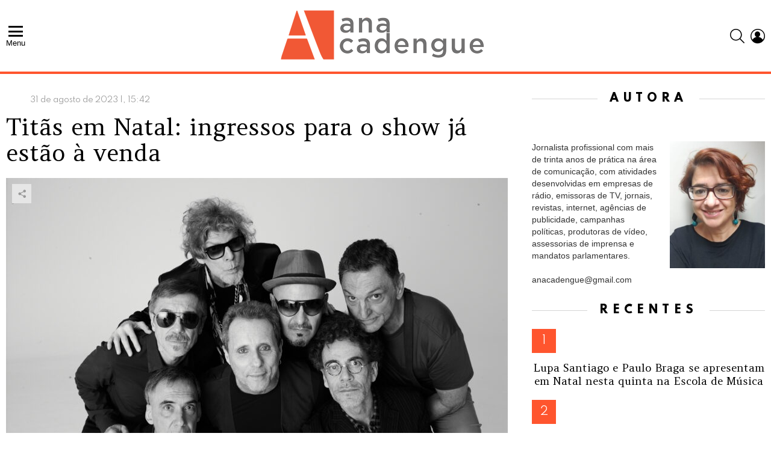

--- FILE ---
content_type: text/html; charset=UTF-8
request_url: https://anacadengue.com.br/2023/08/31/titas-em-natal-ingressos-para-o-show-ja-estao-a-venda/
body_size: 21927
content:
<!DOCTYPE html>
<!--[if IE 8]>
<html class="no-js g1-off-outside lt-ie10 lt-ie9" id="ie8" lang="pt-BR" prefix="og: http://ogp.me/ns#"><![endif]-->
<!--[if IE 9]>
<html class="no-js g1-off-outside lt-ie10" id="ie9" lang="pt-BR" prefix="og: http://ogp.me/ns#"><![endif]-->
<!--[if !IE]><!-->
<html class="no-js g1-off-outside" lang="pt-BR" prefix="og: http://ogp.me/ns#"><!--<![endif]-->
<head>
	<meta charset="UTF-8"/>
	<link rel="profile" href="http://gmpg.org/xfn/11"/>
	<link rel="pingback" href="https://anacadengue.com.br/xmlrpc.php"/>

	<title>Titãs em Natal: ingressos para o show já estão à venda &#8211; Ana Cadengue</title>
<meta name='robots' content='max-image-preview:large' />
<script type="text/javascript" id="wpp-js" src="https://anacadengue.com.br/wp-content/plugins/wordpress-popular-posts/assets/js/wpp.min.js?ver=7.1.0" data-sampling="0" data-sampling-rate="100" data-api-url="https://anacadengue.com.br/wp-json/wordpress-popular-posts" data-post-id="11608" data-token="f0d4b447d1" data-lang="0" data-debug="0"></script>

<meta name="viewport" content="initial-scale=1.0, minimum-scale=1.0, height=device-height, width=device-width" />
<meta property="og:locale" content="pt_BR" />
<meta property="og:type" content="article" />
<meta property="og:title" content="Titãs em Natal: ingressos para o show já estão à venda" />
<meta property="og:description" content="Os ingressos para o show da turnê “Titãs Encontro” em Natal já estão à venda. A apresentação, marcada para o dia 25 de novembro, será realizada na Arena das Dunas.Quem quiser garantir vaga na plateia do show que histórico na carreira da banda, que se reúne com a formação original pela primeira vez em 30" />
<meta property="og:url" content="https://anacadengue.com.br/2023/08/31/titas-em-natal-ingressos-para-o-show-ja-estao-a-venda/" />
<meta property="og:site_name" content="Ana Cadengue" />
<meta property="article:tag" content="#arenadasdunas" />
<meta property="article:tag" content="#musica" />
<meta property="article:tag" content="#showdotitans" />
<meta property="article:tag" content="#titas" />
<meta property="article:tag" content="#vivapromocoes" />
<meta property="article:section" content="Agenda Cultural" />
<meta property="article:published_time" content="2023-08-31T15:42:05-03:00" />
<meta property="og:image" content="https://anacadengue.com.br/wp-content/uploads/2023/07/titas-Bob-WolfensonDivulgacao-2-.jpg" />
<meta property="og:image:secure_url" content="https://anacadengue.com.br/wp-content/uploads/2023/07/titas-Bob-WolfensonDivulgacao-2-.jpg" />
<meta property="og:image:width" content="1667" />
<meta property="og:image:height" content="1252" />
<link rel='dns-prefetch' href='//fonts.googleapis.com' />
<link rel='dns-prefetch' href='//www.googletagmanager.com' />
<link rel='preconnect' href='https://fonts.gstatic.com' />
<link rel="alternate" type="application/rss+xml" title="Feed para Ana Cadengue &raquo;" href="https://anacadengue.com.br/feed/" />
<link rel="alternate" type="application/rss+xml" title="Feed de comentários para Ana Cadengue &raquo;" href="https://anacadengue.com.br/comments/feed/" />
		<!-- This site uses the Google Analytics by MonsterInsights plugin v9.2.1 - Using Analytics tracking - https://www.monsterinsights.com/ -->
							<script src="//www.googletagmanager.com/gtag/js?id=G-VW9290ZDG6"  data-cfasync="false" data-wpfc-render="false" type="text/javascript" async></script>
			<script data-cfasync="false" data-wpfc-render="false" type="text/javascript">
				var mi_version = '9.2.1';
				var mi_track_user = true;
				var mi_no_track_reason = '';
								var MonsterInsightsDefaultLocations = {"page_location":"https:\/\/anacadengue.com.br\/2023\/08\/31\/titas-em-natal-ingressos-para-o-show-ja-estao-a-venda\/"};
				if ( typeof MonsterInsightsPrivacyGuardFilter === 'function' ) {
					var MonsterInsightsLocations = (typeof MonsterInsightsExcludeQuery === 'object') ? MonsterInsightsPrivacyGuardFilter( MonsterInsightsExcludeQuery ) : MonsterInsightsPrivacyGuardFilter( MonsterInsightsDefaultLocations );
				} else {
					var MonsterInsightsLocations = (typeof MonsterInsightsExcludeQuery === 'object') ? MonsterInsightsExcludeQuery : MonsterInsightsDefaultLocations;
				}

								var disableStrs = [
										'ga-disable-G-VW9290ZDG6',
									];

				/* Function to detect opted out users */
				function __gtagTrackerIsOptedOut() {
					for (var index = 0; index < disableStrs.length; index++) {
						if (document.cookie.indexOf(disableStrs[index] + '=true') > -1) {
							return true;
						}
					}

					return false;
				}

				/* Disable tracking if the opt-out cookie exists. */
				if (__gtagTrackerIsOptedOut()) {
					for (var index = 0; index < disableStrs.length; index++) {
						window[disableStrs[index]] = true;
					}
				}

				/* Opt-out function */
				function __gtagTrackerOptout() {
					for (var index = 0; index < disableStrs.length; index++) {
						document.cookie = disableStrs[index] + '=true; expires=Thu, 31 Dec 2099 23:59:59 UTC; path=/';
						window[disableStrs[index]] = true;
					}
				}

				if ('undefined' === typeof gaOptout) {
					function gaOptout() {
						__gtagTrackerOptout();
					}
				}
								window.dataLayer = window.dataLayer || [];

				window.MonsterInsightsDualTracker = {
					helpers: {},
					trackers: {},
				};
				if (mi_track_user) {
					function __gtagDataLayer() {
						dataLayer.push(arguments);
					}

					function __gtagTracker(type, name, parameters) {
						if (!parameters) {
							parameters = {};
						}

						if (parameters.send_to) {
							__gtagDataLayer.apply(null, arguments);
							return;
						}

						if (type === 'event') {
														parameters.send_to = monsterinsights_frontend.v4_id;
							var hookName = name;
							if (typeof parameters['event_category'] !== 'undefined') {
								hookName = parameters['event_category'] + ':' + name;
							}

							if (typeof MonsterInsightsDualTracker.trackers[hookName] !== 'undefined') {
								MonsterInsightsDualTracker.trackers[hookName](parameters);
							} else {
								__gtagDataLayer('event', name, parameters);
							}
							
						} else {
							__gtagDataLayer.apply(null, arguments);
						}
					}

					__gtagTracker('js', new Date());
					__gtagTracker('set', {
						'developer_id.dZGIzZG': true,
											});
					if ( MonsterInsightsLocations.page_location ) {
						__gtagTracker('set', MonsterInsightsLocations);
					}
										__gtagTracker('config', 'G-VW9290ZDG6', {"forceSSL":"true"} );
															window.gtag = __gtagTracker;										(function () {
						/* https://developers.google.com/analytics/devguides/collection/analyticsjs/ */
						/* ga and __gaTracker compatibility shim. */
						var noopfn = function () {
							return null;
						};
						var newtracker = function () {
							return new Tracker();
						};
						var Tracker = function () {
							return null;
						};
						var p = Tracker.prototype;
						p.get = noopfn;
						p.set = noopfn;
						p.send = function () {
							var args = Array.prototype.slice.call(arguments);
							args.unshift('send');
							__gaTracker.apply(null, args);
						};
						var __gaTracker = function () {
							var len = arguments.length;
							if (len === 0) {
								return;
							}
							var f = arguments[len - 1];
							if (typeof f !== 'object' || f === null || typeof f.hitCallback !== 'function') {
								if ('send' === arguments[0]) {
									var hitConverted, hitObject = false, action;
									if ('event' === arguments[1]) {
										if ('undefined' !== typeof arguments[3]) {
											hitObject = {
												'eventAction': arguments[3],
												'eventCategory': arguments[2],
												'eventLabel': arguments[4],
												'value': arguments[5] ? arguments[5] : 1,
											}
										}
									}
									if ('pageview' === arguments[1]) {
										if ('undefined' !== typeof arguments[2]) {
											hitObject = {
												'eventAction': 'page_view',
												'page_path': arguments[2],
											}
										}
									}
									if (typeof arguments[2] === 'object') {
										hitObject = arguments[2];
									}
									if (typeof arguments[5] === 'object') {
										Object.assign(hitObject, arguments[5]);
									}
									if ('undefined' !== typeof arguments[1].hitType) {
										hitObject = arguments[1];
										if ('pageview' === hitObject.hitType) {
											hitObject.eventAction = 'page_view';
										}
									}
									if (hitObject) {
										action = 'timing' === arguments[1].hitType ? 'timing_complete' : hitObject.eventAction;
										hitConverted = mapArgs(hitObject);
										__gtagTracker('event', action, hitConverted);
									}
								}
								return;
							}

							function mapArgs(args) {
								var arg, hit = {};
								var gaMap = {
									'eventCategory': 'event_category',
									'eventAction': 'event_action',
									'eventLabel': 'event_label',
									'eventValue': 'event_value',
									'nonInteraction': 'non_interaction',
									'timingCategory': 'event_category',
									'timingVar': 'name',
									'timingValue': 'value',
									'timingLabel': 'event_label',
									'page': 'page_path',
									'location': 'page_location',
									'title': 'page_title',
									'referrer' : 'page_referrer',
								};
								for (arg in args) {
																		if (!(!args.hasOwnProperty(arg) || !gaMap.hasOwnProperty(arg))) {
										hit[gaMap[arg]] = args[arg];
									} else {
										hit[arg] = args[arg];
									}
								}
								return hit;
							}

							try {
								f.hitCallback();
							} catch (ex) {
							}
						};
						__gaTracker.create = newtracker;
						__gaTracker.getByName = newtracker;
						__gaTracker.getAll = function () {
							return [];
						};
						__gaTracker.remove = noopfn;
						__gaTracker.loaded = true;
						window['__gaTracker'] = __gaTracker;
					})();
									} else {
										console.log("");
					(function () {
						function __gtagTracker() {
							return null;
						}

						window['__gtagTracker'] = __gtagTracker;
						window['gtag'] = __gtagTracker;
					})();
									}
			</script>
				<!-- / Google Analytics by MonsterInsights -->
		<script type="text/javascript">
/* <![CDATA[ */
window._wpemojiSettings = {"baseUrl":"https:\/\/s.w.org\/images\/core\/emoji\/15.0.3\/72x72\/","ext":".png","svgUrl":"https:\/\/s.w.org\/images\/core\/emoji\/15.0.3\/svg\/","svgExt":".svg","source":{"concatemoji":"https:\/\/anacadengue.com.br\/wp-includes\/js\/wp-emoji-release.min.js?ver=6.6.2"}};
/*! This file is auto-generated */
!function(i,n){var o,s,e;function c(e){try{var t={supportTests:e,timestamp:(new Date).valueOf()};sessionStorage.setItem(o,JSON.stringify(t))}catch(e){}}function p(e,t,n){e.clearRect(0,0,e.canvas.width,e.canvas.height),e.fillText(t,0,0);var t=new Uint32Array(e.getImageData(0,0,e.canvas.width,e.canvas.height).data),r=(e.clearRect(0,0,e.canvas.width,e.canvas.height),e.fillText(n,0,0),new Uint32Array(e.getImageData(0,0,e.canvas.width,e.canvas.height).data));return t.every(function(e,t){return e===r[t]})}function u(e,t,n){switch(t){case"flag":return n(e,"\ud83c\udff3\ufe0f\u200d\u26a7\ufe0f","\ud83c\udff3\ufe0f\u200b\u26a7\ufe0f")?!1:!n(e,"\ud83c\uddfa\ud83c\uddf3","\ud83c\uddfa\u200b\ud83c\uddf3")&&!n(e,"\ud83c\udff4\udb40\udc67\udb40\udc62\udb40\udc65\udb40\udc6e\udb40\udc67\udb40\udc7f","\ud83c\udff4\u200b\udb40\udc67\u200b\udb40\udc62\u200b\udb40\udc65\u200b\udb40\udc6e\u200b\udb40\udc67\u200b\udb40\udc7f");case"emoji":return!n(e,"\ud83d\udc26\u200d\u2b1b","\ud83d\udc26\u200b\u2b1b")}return!1}function f(e,t,n){var r="undefined"!=typeof WorkerGlobalScope&&self instanceof WorkerGlobalScope?new OffscreenCanvas(300,150):i.createElement("canvas"),a=r.getContext("2d",{willReadFrequently:!0}),o=(a.textBaseline="top",a.font="600 32px Arial",{});return e.forEach(function(e){o[e]=t(a,e,n)}),o}function t(e){var t=i.createElement("script");t.src=e,t.defer=!0,i.head.appendChild(t)}"undefined"!=typeof Promise&&(o="wpEmojiSettingsSupports",s=["flag","emoji"],n.supports={everything:!0,everythingExceptFlag:!0},e=new Promise(function(e){i.addEventListener("DOMContentLoaded",e,{once:!0})}),new Promise(function(t){var n=function(){try{var e=JSON.parse(sessionStorage.getItem(o));if("object"==typeof e&&"number"==typeof e.timestamp&&(new Date).valueOf()<e.timestamp+604800&&"object"==typeof e.supportTests)return e.supportTests}catch(e){}return null}();if(!n){if("undefined"!=typeof Worker&&"undefined"!=typeof OffscreenCanvas&&"undefined"!=typeof URL&&URL.createObjectURL&&"undefined"!=typeof Blob)try{var e="postMessage("+f.toString()+"("+[JSON.stringify(s),u.toString(),p.toString()].join(",")+"));",r=new Blob([e],{type:"text/javascript"}),a=new Worker(URL.createObjectURL(r),{name:"wpTestEmojiSupports"});return void(a.onmessage=function(e){c(n=e.data),a.terminate(),t(n)})}catch(e){}c(n=f(s,u,p))}t(n)}).then(function(e){for(var t in e)n.supports[t]=e[t],n.supports.everything=n.supports.everything&&n.supports[t],"flag"!==t&&(n.supports.everythingExceptFlag=n.supports.everythingExceptFlag&&n.supports[t]);n.supports.everythingExceptFlag=n.supports.everythingExceptFlag&&!n.supports.flag,n.DOMReady=!1,n.readyCallback=function(){n.DOMReady=!0}}).then(function(){return e}).then(function(){var e;n.supports.everything||(n.readyCallback(),(e=n.source||{}).concatemoji?t(e.concatemoji):e.wpemoji&&e.twemoji&&(t(e.twemoji),t(e.wpemoji)))}))}((window,document),window._wpemojiSettings);
/* ]]> */
</script>

<style id='wp-emoji-styles-inline-css' type='text/css'>

	img.wp-smiley, img.emoji {
		display: inline !important;
		border: none !important;
		box-shadow: none !important;
		height: 1em !important;
		width: 1em !important;
		margin: 0 0.07em !important;
		vertical-align: -0.1em !important;
		background: none !important;
		padding: 0 !important;
	}
</style>
<style id='classic-theme-styles-inline-css' type='text/css'>
/*! This file is auto-generated */
.wp-block-button__link{color:#fff;background-color:#32373c;border-radius:9999px;box-shadow:none;text-decoration:none;padding:calc(.667em + 2px) calc(1.333em + 2px);font-size:1.125em}.wp-block-file__button{background:#32373c;color:#fff;text-decoration:none}
</style>
<style id='global-styles-inline-css' type='text/css'>
:root{--wp--preset--aspect-ratio--square: 1;--wp--preset--aspect-ratio--4-3: 4/3;--wp--preset--aspect-ratio--3-4: 3/4;--wp--preset--aspect-ratio--3-2: 3/2;--wp--preset--aspect-ratio--2-3: 2/3;--wp--preset--aspect-ratio--16-9: 16/9;--wp--preset--aspect-ratio--9-16: 9/16;--wp--preset--color--black: #000000;--wp--preset--color--cyan-bluish-gray: #abb8c3;--wp--preset--color--white: #ffffff;--wp--preset--color--pale-pink: #f78da7;--wp--preset--color--vivid-red: #cf2e2e;--wp--preset--color--luminous-vivid-orange: #ff6900;--wp--preset--color--luminous-vivid-amber: #fcb900;--wp--preset--color--light-green-cyan: #7bdcb5;--wp--preset--color--vivid-green-cyan: #00d084;--wp--preset--color--pale-cyan-blue: #8ed1fc;--wp--preset--color--vivid-cyan-blue: #0693e3;--wp--preset--color--vivid-purple: #9b51e0;--wp--preset--gradient--vivid-cyan-blue-to-vivid-purple: linear-gradient(135deg,rgba(6,147,227,1) 0%,rgb(155,81,224) 100%);--wp--preset--gradient--light-green-cyan-to-vivid-green-cyan: linear-gradient(135deg,rgb(122,220,180) 0%,rgb(0,208,130) 100%);--wp--preset--gradient--luminous-vivid-amber-to-luminous-vivid-orange: linear-gradient(135deg,rgba(252,185,0,1) 0%,rgba(255,105,0,1) 100%);--wp--preset--gradient--luminous-vivid-orange-to-vivid-red: linear-gradient(135deg,rgba(255,105,0,1) 0%,rgb(207,46,46) 100%);--wp--preset--gradient--very-light-gray-to-cyan-bluish-gray: linear-gradient(135deg,rgb(238,238,238) 0%,rgb(169,184,195) 100%);--wp--preset--gradient--cool-to-warm-spectrum: linear-gradient(135deg,rgb(74,234,220) 0%,rgb(151,120,209) 20%,rgb(207,42,186) 40%,rgb(238,44,130) 60%,rgb(251,105,98) 80%,rgb(254,248,76) 100%);--wp--preset--gradient--blush-light-purple: linear-gradient(135deg,rgb(255,206,236) 0%,rgb(152,150,240) 100%);--wp--preset--gradient--blush-bordeaux: linear-gradient(135deg,rgb(254,205,165) 0%,rgb(254,45,45) 50%,rgb(107,0,62) 100%);--wp--preset--gradient--luminous-dusk: linear-gradient(135deg,rgb(255,203,112) 0%,rgb(199,81,192) 50%,rgb(65,88,208) 100%);--wp--preset--gradient--pale-ocean: linear-gradient(135deg,rgb(255,245,203) 0%,rgb(182,227,212) 50%,rgb(51,167,181) 100%);--wp--preset--gradient--electric-grass: linear-gradient(135deg,rgb(202,248,128) 0%,rgb(113,206,126) 100%);--wp--preset--gradient--midnight: linear-gradient(135deg,rgb(2,3,129) 0%,rgb(40,116,252) 100%);--wp--preset--font-size--small: 13px;--wp--preset--font-size--medium: 20px;--wp--preset--font-size--large: 36px;--wp--preset--font-size--x-large: 42px;--wp--preset--spacing--20: 0.44rem;--wp--preset--spacing--30: 0.67rem;--wp--preset--spacing--40: 1rem;--wp--preset--spacing--50: 1.5rem;--wp--preset--spacing--60: 2.25rem;--wp--preset--spacing--70: 3.38rem;--wp--preset--spacing--80: 5.06rem;--wp--preset--shadow--natural: 6px 6px 9px rgba(0, 0, 0, 0.2);--wp--preset--shadow--deep: 12px 12px 50px rgba(0, 0, 0, 0.4);--wp--preset--shadow--sharp: 6px 6px 0px rgba(0, 0, 0, 0.2);--wp--preset--shadow--outlined: 6px 6px 0px -3px rgba(255, 255, 255, 1), 6px 6px rgba(0, 0, 0, 1);--wp--preset--shadow--crisp: 6px 6px 0px rgba(0, 0, 0, 1);}:where(.is-layout-flex){gap: 0.5em;}:where(.is-layout-grid){gap: 0.5em;}body .is-layout-flex{display: flex;}.is-layout-flex{flex-wrap: wrap;align-items: center;}.is-layout-flex > :is(*, div){margin: 0;}body .is-layout-grid{display: grid;}.is-layout-grid > :is(*, div){margin: 0;}:where(.wp-block-columns.is-layout-flex){gap: 2em;}:where(.wp-block-columns.is-layout-grid){gap: 2em;}:where(.wp-block-post-template.is-layout-flex){gap: 1.25em;}:where(.wp-block-post-template.is-layout-grid){gap: 1.25em;}.has-black-color{color: var(--wp--preset--color--black) !important;}.has-cyan-bluish-gray-color{color: var(--wp--preset--color--cyan-bluish-gray) !important;}.has-white-color{color: var(--wp--preset--color--white) !important;}.has-pale-pink-color{color: var(--wp--preset--color--pale-pink) !important;}.has-vivid-red-color{color: var(--wp--preset--color--vivid-red) !important;}.has-luminous-vivid-orange-color{color: var(--wp--preset--color--luminous-vivid-orange) !important;}.has-luminous-vivid-amber-color{color: var(--wp--preset--color--luminous-vivid-amber) !important;}.has-light-green-cyan-color{color: var(--wp--preset--color--light-green-cyan) !important;}.has-vivid-green-cyan-color{color: var(--wp--preset--color--vivid-green-cyan) !important;}.has-pale-cyan-blue-color{color: var(--wp--preset--color--pale-cyan-blue) !important;}.has-vivid-cyan-blue-color{color: var(--wp--preset--color--vivid-cyan-blue) !important;}.has-vivid-purple-color{color: var(--wp--preset--color--vivid-purple) !important;}.has-black-background-color{background-color: var(--wp--preset--color--black) !important;}.has-cyan-bluish-gray-background-color{background-color: var(--wp--preset--color--cyan-bluish-gray) !important;}.has-white-background-color{background-color: var(--wp--preset--color--white) !important;}.has-pale-pink-background-color{background-color: var(--wp--preset--color--pale-pink) !important;}.has-vivid-red-background-color{background-color: var(--wp--preset--color--vivid-red) !important;}.has-luminous-vivid-orange-background-color{background-color: var(--wp--preset--color--luminous-vivid-orange) !important;}.has-luminous-vivid-amber-background-color{background-color: var(--wp--preset--color--luminous-vivid-amber) !important;}.has-light-green-cyan-background-color{background-color: var(--wp--preset--color--light-green-cyan) !important;}.has-vivid-green-cyan-background-color{background-color: var(--wp--preset--color--vivid-green-cyan) !important;}.has-pale-cyan-blue-background-color{background-color: var(--wp--preset--color--pale-cyan-blue) !important;}.has-vivid-cyan-blue-background-color{background-color: var(--wp--preset--color--vivid-cyan-blue) !important;}.has-vivid-purple-background-color{background-color: var(--wp--preset--color--vivid-purple) !important;}.has-black-border-color{border-color: var(--wp--preset--color--black) !important;}.has-cyan-bluish-gray-border-color{border-color: var(--wp--preset--color--cyan-bluish-gray) !important;}.has-white-border-color{border-color: var(--wp--preset--color--white) !important;}.has-pale-pink-border-color{border-color: var(--wp--preset--color--pale-pink) !important;}.has-vivid-red-border-color{border-color: var(--wp--preset--color--vivid-red) !important;}.has-luminous-vivid-orange-border-color{border-color: var(--wp--preset--color--luminous-vivid-orange) !important;}.has-luminous-vivid-amber-border-color{border-color: var(--wp--preset--color--luminous-vivid-amber) !important;}.has-light-green-cyan-border-color{border-color: var(--wp--preset--color--light-green-cyan) !important;}.has-vivid-green-cyan-border-color{border-color: var(--wp--preset--color--vivid-green-cyan) !important;}.has-pale-cyan-blue-border-color{border-color: var(--wp--preset--color--pale-cyan-blue) !important;}.has-vivid-cyan-blue-border-color{border-color: var(--wp--preset--color--vivid-cyan-blue) !important;}.has-vivid-purple-border-color{border-color: var(--wp--preset--color--vivid-purple) !important;}.has-vivid-cyan-blue-to-vivid-purple-gradient-background{background: var(--wp--preset--gradient--vivid-cyan-blue-to-vivid-purple) !important;}.has-light-green-cyan-to-vivid-green-cyan-gradient-background{background: var(--wp--preset--gradient--light-green-cyan-to-vivid-green-cyan) !important;}.has-luminous-vivid-amber-to-luminous-vivid-orange-gradient-background{background: var(--wp--preset--gradient--luminous-vivid-amber-to-luminous-vivid-orange) !important;}.has-luminous-vivid-orange-to-vivid-red-gradient-background{background: var(--wp--preset--gradient--luminous-vivid-orange-to-vivid-red) !important;}.has-very-light-gray-to-cyan-bluish-gray-gradient-background{background: var(--wp--preset--gradient--very-light-gray-to-cyan-bluish-gray) !important;}.has-cool-to-warm-spectrum-gradient-background{background: var(--wp--preset--gradient--cool-to-warm-spectrum) !important;}.has-blush-light-purple-gradient-background{background: var(--wp--preset--gradient--blush-light-purple) !important;}.has-blush-bordeaux-gradient-background{background: var(--wp--preset--gradient--blush-bordeaux) !important;}.has-luminous-dusk-gradient-background{background: var(--wp--preset--gradient--luminous-dusk) !important;}.has-pale-ocean-gradient-background{background: var(--wp--preset--gradient--pale-ocean) !important;}.has-electric-grass-gradient-background{background: var(--wp--preset--gradient--electric-grass) !important;}.has-midnight-gradient-background{background: var(--wp--preset--gradient--midnight) !important;}.has-small-font-size{font-size: var(--wp--preset--font-size--small) !important;}.has-medium-font-size{font-size: var(--wp--preset--font-size--medium) !important;}.has-large-font-size{font-size: var(--wp--preset--font-size--large) !important;}.has-x-large-font-size{font-size: var(--wp--preset--font-size--x-large) !important;}
:where(.wp-block-post-template.is-layout-flex){gap: 1.25em;}:where(.wp-block-post-template.is-layout-grid){gap: 1.25em;}
:where(.wp-block-columns.is-layout-flex){gap: 2em;}:where(.wp-block-columns.is-layout-grid){gap: 2em;}
:root :where(.wp-block-pullquote){font-size: 1.5em;line-height: 1.6;}
</style>
<link rel='stylesheet' id='adace-style-css' href='https://anacadengue.com.br/wp-content/plugins/ad-ace/assets/css/style.min.css?ver=1.3.23' type='text/css' media='all' />
<link rel='stylesheet' id='shoppable-images-css-css' href='https://anacadengue.com.br/wp-content/plugins/ad-ace/assets/css/shoppable-images-front.min.css?ver=1.3.23' type='text/css' media='all' />
<link rel='stylesheet' id='wordpress-popular-posts-css-css' href='https://anacadengue.com.br/wp-content/plugins/wordpress-popular-posts/assets/css/wpp.css?ver=7.1.0' type='text/css' media='all' />
<link rel='stylesheet' id='g1-main-css' href='https://anacadengue.com.br/wp-content/themes/bimber/css/9.0.3/styles/fashion/all-light.min.css?ver=9.0.3' type='text/css' media='all' />
<link rel='stylesheet' id='bimber-single-css' href='https://anacadengue.com.br/wp-content/themes/bimber/css/9.0.3/styles/fashion/single-light.min.css?ver=9.0.3' type='text/css' media='all' />
<link rel='stylesheet' id='bimber-comments-css' href='https://anacadengue.com.br/wp-content/themes/bimber/css/9.0.3/styles/fashion/comments-light.min.css?ver=9.0.3' type='text/css' media='all' />
<link rel='stylesheet' id='bimber-google-fonts-css' href='//fonts.googleapis.com/css?family=Amethysta%3A400%7CSpartan%3A400%2C300%2C600%2C700%2C800&#038;subset=latin%2Clatin-ext&#038;display=swap&#038;ver=9.0.3' type='text/css' media='all' />
<link rel='stylesheet' id='bimber-dynamic-style-css' href='https://anacadengue.com.br/wp-content/uploads/dynamic-style-1733777120.css' type='text/css' media='all' />
<link rel='stylesheet' id='bimber-style-css' href='https://anacadengue.com.br/wp-content/themes/bimber-child-theme/style.css?ver=6.6.2' type='text/css' media='all' />
<link rel='stylesheet' id='easy-social-share-buttons-subscribe-css' href='https://anacadengue.com.br/wp-content/plugins/easy-social-share-buttons3/assets/css/essb-subscribe.min.css?ver=7.9' type='text/css' media='all' />
<link rel='stylesheet' id='easy-social-share-buttons-css' href='https://anacadengue.com.br/wp-content/plugins/easy-social-share-buttons3/assets/css/easy-social-share-buttons.min.css?ver=7.9' type='text/css' media='all' />
<style id='easy-social-share-buttons-inline-css' type='text/css'>
.essb_topbar .essb_topbar_inner{max-width:1152px;margin:0 auto;padding-left:0;padding-right:0;}.essb_topbar{margin-top:-200px;}
</style>
<link rel='stylesheet' id='bimber-essb-css' href='https://anacadengue.com.br/wp-content/themes/bimber/css/9.0.3/styles/fashion/essb-light.min.css?ver=9.0.3' type='text/css' media='all' />
<link rel='stylesheet' id='bimber-mashshare-css' href='https://anacadengue.com.br/wp-content/themes/bimber/css/9.0.3/styles/fashion/mashshare-light.min.css?ver=9.0.3' type='text/css' media='all' />
<link rel='stylesheet' id='bimber-bbpress-css' href='https://anacadengue.com.br/wp-content/themes/bimber/css/9.0.3/styles/fashion/bbpress-light.min.css?ver=9.0.3' type='text/css' media='all' />
<script type="text/javascript" src="https://anacadengue.com.br/wp-content/plugins/google-analytics-for-wordpress/assets/js/frontend-gtag.min.js?ver=9.2.1" id="monsterinsights-frontend-script-js" async="async" data-wp-strategy="async"></script>
<script data-cfasync="false" data-wpfc-render="false" type="text/javascript" id='monsterinsights-frontend-script-js-extra'>/* <![CDATA[ */
var monsterinsights_frontend = {"js_events_tracking":"true","download_extensions":"","inbound_paths":"[]","home_url":"https:\/\/anacadengue.com.br","hash_tracking":"false","v4_id":"G-VW9290ZDG6"};/* ]]> */
</script>
<script type="text/javascript" src="https://anacadengue.com.br/wp-includes/js/jquery/jquery.min.js?ver=3.7.1" id="jquery-core-js"></script>
<script type="text/javascript" src="https://anacadengue.com.br/wp-includes/js/jquery/jquery-migrate.min.js?ver=3.4.1" id="jquery-migrate-js"></script>
<script type="text/javascript" src="https://anacadengue.com.br/wp-content/plugins/ad-ace/assets/js/slideup.js?ver=1.3.23" id="adace-slideup-js"></script>
<script type="text/javascript" src="https://anacadengue.com.br/wp-content/plugins/ad-ace/includes/shoppable-images/assets/js/shoppable-images-front.js?ver=1.3.23" id="shoppable-images-js-js"></script>
<script type="text/javascript" src="https://anacadengue.com.br/wp-content/plugins/ad-ace/assets/js/coupons.js?ver=1.3.23" id="adace-coupons-js"></script>
<script type="text/javascript" src="https://anacadengue.com.br/wp-content/themes/bimber/js/modernizr/modernizr-custom.min.js?ver=3.3.0" id="modernizr-js"></script>
<link rel="https://api.w.org/" href="https://anacadengue.com.br/wp-json/" /><link rel="alternate" title="JSON" type="application/json" href="https://anacadengue.com.br/wp-json/wp/v2/posts/11608" /><link rel="EditURI" type="application/rsd+xml" title="RSD" href="https://anacadengue.com.br/xmlrpc.php?rsd" />
<link rel="canonical" href="https://anacadengue.com.br/2023/08/31/titas-em-natal-ingressos-para-o-show-ja-estao-a-venda/" />
<link rel='shortlink' href='https://anacadengue.com.br/?p=11608' />
<link rel="alternate" title="oEmbed (JSON)" type="application/json+oembed" href="https://anacadengue.com.br/wp-json/oembed/1.0/embed?url=https%3A%2F%2Fanacadengue.com.br%2F2023%2F08%2F31%2Ftitas-em-natal-ingressos-para-o-show-ja-estao-a-venda%2F" />
<link rel="alternate" title="oEmbed (XML)" type="text/xml+oembed" href="https://anacadengue.com.br/wp-json/oembed/1.0/embed?url=https%3A%2F%2Fanacadengue.com.br%2F2023%2F08%2F31%2Ftitas-em-natal-ingressos-para-o-show-ja-estao-a-venda%2F&#038;format=xml" />
<meta name="generator" content="Site Kit by Google 1.139.0" />            <style id="wpp-loading-animation-styles">@-webkit-keyframes bgslide{from{background-position-x:0}to{background-position-x:-200%}}@keyframes bgslide{from{background-position-x:0}to{background-position-x:-200%}}.wpp-widget-block-placeholder,.wpp-shortcode-placeholder{margin:0 auto;width:60px;height:3px;background:#dd3737;background:linear-gradient(90deg,#dd3737 0%,#571313 10%,#dd3737 100%);background-size:200% auto;border-radius:3px;-webkit-animation:bgslide 1s infinite linear;animation:bgslide 1s infinite linear}</style>
            	<style>
	@font-face {
		font-family: "bimber";
							src:url("https://anacadengue.com.br/wp-content/themes/bimber/css/9.0.3/bimber/fonts/bimber.eot");
			src:url("https://anacadengue.com.br/wp-content/themes/bimber/css/9.0.3/bimber/fonts/bimber.eot?#iefix") format("embedded-opentype"),
			url("https://anacadengue.com.br/wp-content/themes/bimber/css/9.0.3/bimber/fonts/bimber.woff") format("woff"),
			url("https://anacadengue.com.br/wp-content/themes/bimber/css/9.0.3/bimber/fonts/bimber.ttf") format("truetype"),
			url("https://anacadengue.com.br/wp-content/themes/bimber/css/9.0.3/bimber/fonts/bimber.svg#bimber") format("svg");
				font-weight: normal;
		font-style: normal;
		font-display: block;
	}
	</style>
		<script>if("undefined"!=typeof localStorage){var nsfwItemId=document.getElementsByName("g1:nsfw-item-id");nsfwItemId=nsfwItemId.length>0?nsfwItemId[0].getAttribute("content"):"g1_nsfw_off",window.g1SwitchNSFW=function(e){e?(localStorage.setItem(nsfwItemId,1),document.documentElement.classList.add("g1-nsfw-off")):(localStorage.removeItem(nsfwItemId),document.documentElement.classList.remove("g1-nsfw-off"))};try{var nsfwmode=localStorage.getItem(nsfwItemId);window.g1SwitchNSFW(nsfwmode)}catch(e){}}</script>
	</head>

<body class="post-template-default single single-post postid-11608 single-format-standard wp-embed-responsive g1-layout-stretched g1-hoverable g1-has-mobile-logo g1-sidebar-normal essb-7.9" itemscope="" itemtype="http://schema.org/WebPage" >

<div class="g1-body-inner">

	<div id="page">
		

		

					<div class="g1-row g1-row-layout-page g1-hb-row g1-hb-row-normal g1-hb-row-a g1-hb-row-1 g1-hb-boxed g1-hb-sticky-off g1-hb-shadow-off">
			<div class="g1-row-inner">
				<div class="g1-column g1-dropable">
											<div class="g1-bin-1 g1-bin-grow-off">
							<div class="g1-bin g1-bin-align-left">
																	<!-- BEGIN .g1-secondary-nav -->
<!-- END .g1-secondary-nav -->
															</div>
						</div>
											<div class="g1-bin-2 g1-bin-grow-off">
							<div class="g1-bin g1-bin-align-center">
															</div>
						</div>
											<div class="g1-bin-3 g1-bin-grow-off">
							<div class="g1-bin g1-bin-align-right">
															</div>
						</div>
									</div>
			</div>
			<div class="g1-row-background"></div>
		</div>
				<div class="g1-sticky-top-wrapper g1-hb-row-2">
				<div class="g1-row g1-row-layout-page g1-hb-row g1-hb-row-normal g1-hb-row-b g1-hb-row-2 g1-hb-boxed g1-hb-sticky-on g1-hb-shadow-off">
			<div class="g1-row-inner">
				<div class="g1-column g1-dropable">
											<div class="g1-bin-1 g1-bin-grow-off">
							<div class="g1-bin g1-bin-align-left">
																		<a class="g1-hamburger g1-hamburger-show g1-hamburger-m  " href="#">
		<span class="g1-hamburger-icon"></span>
			<span class="g1-hamburger-label
						">Menu</span>
	</a>
																	<nav class="g1-quick-nav g1-quick-nav-top">
	<ul class="g1-quick-nav-menu">
			</ul>
</nav>
															</div>
						</div>
											<div class="g1-bin-2 g1-bin-grow-off">
							<div class="g1-bin g1-bin-align-center">
																	<div class="g1-id g1-id-desktop">
			<p class="g1-mega g1-mega-1st site-title">
	
			<a class="g1-logo-wrapper"
			   href="https://anacadengue.com.br/" rel="home">
									<picture class="g1-logo g1-logo-default">
						<source media="(min-width: 1025px)" srcset="https://anacadengue.com.br/wp-content/uploads/2021/09/blog-logo-ana-2.png 2x,https://anacadengue.com.br/wp-content/uploads/2021/09/blog-logo-ana-2.png 1x">
						<source media="(max-width: 1024px)" srcset="data:image/svg+xml,%3Csvg%20xmlns%3D%27http%3A%2F%2Fwww.w3.org%2F2000%2Fsvg%27%20viewBox%3D%270%200%20350%2044%27%2F%3E">
						<img
							src="https://anacadengue.com.br/wp-content/uploads/2021/09/blog-logo-ana-2.png"
							width="350"
							height="44"
							alt="Ana Cadengue" />
					</picture>

												</a>

			</p>
	
    
	</div>															</div>
						</div>
											<div class="g1-bin-3 g1-bin-grow-off">
							<div class="g1-bin g1-bin-align-right">
																																			<div class="g1-drop g1-drop-with-anim g1-drop-before g1-drop-the-search  g1-drop-m g1-drop-icon ">
		<a class="g1-drop-toggle" href="https://anacadengue.com.br/?s=">
			<span class="g1-drop-toggle-icon"></span><span class="g1-drop-toggle-text">Busca</span>
			<span class="g1-drop-toggle-arrow"></span>
		</a>
		<div class="g1-drop-content">
			

<div role="search" class="search-form-wrapper">
	<form method="get"
	      class="g1-searchform-tpl-default g1-searchform-ajax search-form"
	      action="https://anacadengue.com.br/">
		<label>
			<span class="screen-reader-text">Search for:</span>
			<input type="search" class="search-field"
			       placeholder="Busca"
			       value="" name="s"
			       title="Search for:" />
		</label>
		<button class="search-submit">Busca</button>
	</form>

			<div class="g1-searches g1-searches-ajax"></div>
	</div>
		</div>
	</div>
																	<nav class="g1-drop g1-drop-with-anim g1-drop-before g1-drop-the-user  g1-drop-m g1-drop-icon ">


	<a class="g1-drop-toggle snax-login-required" href="https://anacadengue.com.br/wp-login.php">
		<span class="g1-drop-toggle-icon"></span><span class="g1-drop-toggle-text">Login</span>
		<span class="g1-drop-toggle-arrow"></span>
	</a>

	
	<div class="g1-drop-content"><ul id="menu-bimber-demo-bunchy-primary-menu" class="sub-menu"><li id="menu-item-2189" class="menu-item menu-item-type-custom menu-item-object-custom menu-item-2189"><a href="/">Home</a></li>
<li id="menu-item-2275" class="menu-item menu-item-type-taxonomy menu-item-object-category menu-item-2275"><a href="https://anacadengue.com.br/category/brasil/">Brasil</a></li>
<li id="menu-item-2277" class="menu-item menu-item-type-taxonomy menu-item-object-category menu-item-2277"><a href="https://anacadengue.com.br/category/estado/">Estado</a></li>
</ul></div>
	</nav>
																																																	</div>
						</div>
									</div>
			</div>
			<div class="g1-row-background"></div>
		</div>
				</div>
				<div class="g1-row g1-row-layout-page g1-hb-row g1-hb-row-normal g1-hb-row-c g1-hb-row-3 g1-hb-boxed g1-hb-sticky-off g1-hb-shadow-off">
			<div class="g1-row-inner">
				<div class="g1-column g1-dropable">
											<div class="g1-bin-1 g1-bin-grow-off">
							<div class="g1-bin g1-bin-align-left">
															</div>
						</div>
											<div class="g1-bin-2 g1-bin-grow-off">
							<div class="g1-bin g1-bin-align-center">
																		<nav class="g1-quick-nav g1-quick-nav-short">
		<ul class="g1-quick-nav-menu">
																											</ul>
	</nav>
															</div>
						</div>
											<div class="g1-bin-3 g1-bin-grow-off">
							<div class="g1-bin g1-bin-align-right">
															</div>
						</div>
									</div>
			</div>
			<div class="g1-row-background"></div>
		</div>
					<div class="g1-sticky-top-wrapper g1-hb-row-1">
				<div class="g1-row g1-row-layout-page g1-hb-row g1-hb-row-mobile g1-hb-row-a g1-hb-row-1 g1-hb-boxed g1-hb-sticky-on g1-hb-shadow-off">
			<div class="g1-row-inner">
				<div class="g1-column g1-dropable">
											<div class="g1-bin-1 g1-bin-grow-off">
							<div class="g1-bin g1-bin-align-left">
															</div>
						</div>
											<div class="g1-bin-2 g1-bin-grow-off">
							<div class="g1-bin g1-bin-align-center">
															</div>
						</div>
											<div class="g1-bin-3 g1-bin-grow-off">
							<div class="g1-bin g1-bin-align-right">
															</div>
						</div>
									</div>
			</div>
			<div class="g1-row-background"></div>
		</div>
				</div>
				<div class="g1-row g1-row-layout-page g1-hb-row g1-hb-row-mobile g1-hb-row-b g1-hb-row-2 g1-hb-boxed g1-hb-sticky-off g1-hb-shadow-off">
			<div class="g1-row-inner">
				<div class="g1-column g1-dropable">
											<div class="g1-bin-1 g1-bin-grow-off">
							<div class="g1-bin g1-bin-align-left">
																		<a class="g1-hamburger g1-hamburger-show g1-hamburger-m  " href="#">
		<span class="g1-hamburger-icon"></span>
			<span class="g1-hamburger-label
						">Menu</span>
	</a>
															</div>
						</div>
											<div class="g1-bin-2 g1-bin-grow-on">
							<div class="g1-bin g1-bin-align-center">
																	<div class="g1-id g1-id-mobile">
			<p class="g1-mega g1-mega-1st site-title">
	
		<a class="g1-logo-wrapper"
		   href="https://anacadengue.com.br/" rel="home">
							<picture class="g1-logo g1-logo-default">
					<source media="(max-width: 1024px)" srcset="https://anacadengue.com.br/wp-content/uploads/2016/06/theme_logo-2x.png 2x,https://anacadengue.com.br/wp-content/uploads/2021/09/blog-logo-ana-2.png 1x">
					<source media="(min-width: 1025px)" srcset="data:image/svg+xml,%3Csvg%20xmlns%3D%27http%3A%2F%2Fwww.w3.org%2F2000%2Fsvg%27%20viewBox%3D%270%200%20245%2044%27%2F%3E">
					<img
						src="https://anacadengue.com.br/wp-content/uploads/2021/09/blog-logo-ana-2.png"
						width="245"
						height="44"
						alt="Ana Cadengue" />
				</picture>

									</a>

			</p>
	
    
	</div>															</div>
						</div>
											<div class="g1-bin-3 g1-bin-grow-off">
							<div class="g1-bin g1-bin-align-right">
																	<nav class="g1-drop g1-drop-with-anim g1-drop-before g1-drop-the-user  g1-drop-m g1-drop-icon ">


	<a class="g1-drop-toggle snax-login-required" href="https://anacadengue.com.br/wp-login.php">
		<span class="g1-drop-toggle-icon"></span><span class="g1-drop-toggle-text">Login</span>
		<span class="g1-drop-toggle-arrow"></span>
	</a>

	
	<div class="g1-drop-content"><ul id="menu-bimber-demo-bunchy-primary-menu-1" class="sub-menu"><li class="menu-item menu-item-type-custom menu-item-object-custom menu-item-2189"><a href="/">Home</a></li>
<li class="menu-item menu-item-type-taxonomy menu-item-object-category menu-item-2275"><a href="https://anacadengue.com.br/category/brasil/">Brasil</a></li>
<li class="menu-item menu-item-type-taxonomy menu-item-object-category menu-item-2277"><a href="https://anacadengue.com.br/category/estado/">Estado</a></li>
</ul></div>
	</nav>
															</div>
						</div>
									</div>
			</div>
			<div class="g1-row-background"></div>
		</div>
			<div class="g1-row g1-row-layout-page g1-hb-row g1-hb-row-mobile g1-hb-row-c g1-hb-row-3 g1-hb-boxed g1-hb-sticky-off g1-hb-shadow-off">
			<div class="g1-row-inner">
				<div class="g1-column g1-dropable">
											<div class="g1-bin-1 g1-bin-grow-off">
							<div class="g1-bin g1-bin-align-left">
															</div>
						</div>
											<div class="g1-bin-2 g1-bin-grow-on">
							<div class="g1-bin g1-bin-align-center">
																		<nav class="g1-quick-nav g1-quick-nav-short">
		<ul class="g1-quick-nav-menu">
																											</ul>
	</nav>
															</div>
						</div>
											<div class="g1-bin-3 g1-bin-grow-off">
							<div class="g1-bin g1-bin-align-right">
															</div>
						</div>
									</div>
			</div>
			<div class="g1-row-background"></div>
		</div>
	
		
		
		
	
	<div class="g1-row g1-row-padding-m g1-row-layout-page">
		<div class="g1-row-background">
		</div>
		<div class="g1-row-inner">

			<div class="g1-column g1-column-2of3" id="primary">
				<div id="content" role="main">

					
<article id="post-11608" class="entry-tpl-bunchy entry-tpl-classic-v3 post-11608 post type-post status-publish format-standard has-post-thumbnail category-agenda-cultural category-cultura category-destaque category-natal tag-arenadasdunas tag-musica tag-showdotitans tag-titas tag-vivapromocoes" itemscope="" itemtype="http://schema.org/Article">
	<div class="entry-inner">
		
		<header class="entry-header entry-header-03">

							<p class="g1-meta g1-meta-m entry-meta entry-meta-csstodo">
					<span class="entry-stats entry-stats-m">

						
						
						
											</span>
					<span class="entry-byline ">
						
						<time class="entry-date" datetime="2023-08-31T15:42:05-03:00" itemprop="datePublished">31 de agosto de 2023 | , 15:42</time>					</span>

									</p>
			

				
			<h1 class="g1-mega g1-mega-1st entry-title" itemprop="headline">Titãs em Natal: ingressos para o show já estão à venda</h1>
			
			

		</header>

		<div class="entry-featured-media entry-featured-media-main"  itemprop="image"  itemscope=""  itemtype="http://schema.org/ImageObject" ><div class="g1-frame"><div class="g1-frame-inner"><img width="833" height="626" src="https://anacadengue.com.br/wp-content/uploads/2023/07/titas-Bob-WolfensonDivulgacao-2--833x626.jpg" class="attachment-bimber-grid-2of3 size-bimber-grid-2of3 wp-post-image" alt="" itemprop="contentUrl" decoding="async" fetchpriority="high" srcset="https://anacadengue.com.br/wp-content/uploads/2023/07/titas-Bob-WolfensonDivulgacao-2--833x626.jpg 833w, https://anacadengue.com.br/wp-content/uploads/2023/07/titas-Bob-WolfensonDivulgacao-2--300x225.jpg 300w, https://anacadengue.com.br/wp-content/uploads/2023/07/titas-Bob-WolfensonDivulgacao-2--1024x769.jpg 1024w, https://anacadengue.com.br/wp-content/uploads/2023/07/titas-Bob-WolfensonDivulgacao-2--768x577.jpg 768w, https://anacadengue.com.br/wp-content/uploads/2023/07/titas-Bob-WolfensonDivulgacao-2--1536x1154.jpg 1536w, https://anacadengue.com.br/wp-content/uploads/2023/07/titas-Bob-WolfensonDivulgacao-2--192x144.jpg 192w, https://anacadengue.com.br/wp-content/uploads/2023/07/titas-Bob-WolfensonDivulgacao-2--384x288.jpg 384w, https://anacadengue.com.br/wp-content/uploads/2023/07/titas-Bob-WolfensonDivulgacao-2--90x67.jpg 90w, https://anacadengue.com.br/wp-content/uploads/2023/07/titas-Bob-WolfensonDivulgacao-2--180x135.jpg 180w, https://anacadengue.com.br/wp-content/uploads/2023/07/titas-Bob-WolfensonDivulgacao-2--620x466.jpg 620w, https://anacadengue.com.br/wp-content/uploads/2023/07/titas-Bob-WolfensonDivulgacao-2--1240x931.jpg 1240w, https://anacadengue.com.br/wp-content/uploads/2023/07/titas-Bob-WolfensonDivulgacao-2--600x451.jpg 600w, https://anacadengue.com.br/wp-content/uploads/2023/07/titas-Bob-WolfensonDivulgacao-2--407x306.jpg 407w, https://anacadengue.com.br/wp-content/uploads/2023/07/titas-Bob-WolfensonDivulgacao-2--813x611.jpg 813w, https://anacadengue.com.br/wp-content/uploads/2023/07/titas-Bob-WolfensonDivulgacao-2--608x457.jpg 608w, https://anacadengue.com.br/wp-content/uploads/2023/07/titas-Bob-WolfensonDivulgacao-2--1260x946.jpg 1260w, https://anacadengue.com.br/wp-content/uploads/2023/07/titas-Bob-WolfensonDivulgacao-2--64x48.jpg 64w, https://anacadengue.com.br/wp-content/uploads/2023/07/titas-Bob-WolfensonDivulgacao-2--128x96.jpg 128w, https://anacadengue.com.br/wp-content/uploads/2023/07/titas-Bob-WolfensonDivulgacao-2-.jpg 1667w" sizes="(max-width: 833px) 100vw, 833px" /><span class="g1-frame-icon g1-frame-icon-"></span></div></div><meta itemprop="url" content="https://anacadengue.com.br/wp-content/uploads/2023/07/titas-Bob-WolfensonDivulgacao-2-.jpg" /><meta itemprop="width" content="1667" /><meta itemprop="height" content="1252" /><figcaption class="wp-caption-text">Foto: Bob Wolfenson/Divulgação</figcaption></div>
		
		<div class="g1-content-narrow g1-typography-xl g1-indent" itemprop="articleBody">
			
<p>Os ingressos para o show da turnê “Titãs Encontro” em Natal já estão à venda. A apresentação, marcada para o dia 25 de novembro, será realizada na Arena das Dunas.&nbsp;Quem quiser garantir vaga na plateia do show que histórico na carreira da banda, que se reúne com a formação original pela primeira vez em 30 anos, ou desde a saída de Arnaldo Antunes, deve se apressar. A venda de ingressos é feita pelo site&nbsp;<a href="http://www.titasencontro.com.br/" target="_blank" rel="noreferrer noopener">www.titasencontro.com.br</a>&nbsp;e na Osklen Natal Shopping. A produção local é da Viva Promoções.</p>



<p>O novo nome adotado para a sequência é &#8220;Titãs Encontro &#8211; Pra Dizer Adeus&#8221;. Serão doze novos shows divididos entre Brasil, Portugal e Estados Unidos, e Londrina entrou no circuito.&nbsp;&#8220;Desde a estreia do Titãs Encontro, sempre soubemos que este era um projeto com início, meio e fim. E não por falta de demanda, que, desde o anúncio da turnê, foi insana. Mas pela multiplicidade artística que existe em cada um dos integrantes&#8221;, comenta Guss Luveira, Vice Presidente de Marketing da 30e . &#8220;Essas novas datas serão realmente as últimas. Sem blefe, sem jogada de marketing. É, de fato, a última oportunidade &#8216;pra dizer adeus'&#8221;, ele complementa.</p>



<p>Toda estrutura que fez da turnê Titãs Encontro algo revolucionário no showbiz brasileiro seguirá presente nas novas datas, como os telões de LED, as artes criadas para o espetáculo, a emocionante homenagem a Marcelo Fromer (por meio da participação de sua filha, Alice Fromer) e as músicas que marcaram gerações. O público, porém, pode esperar por novidades no repertório.</p>



<p>&#8220;Só os Titãs seriam capazes de reunir na mesma esquina artística a música, a poesia, o teatro e o audiovisual. São esses elementos, além de toda performance, que fazem deste espetáculo algo grandioso, impactando várias gerações&#8221;, afirma Otavio Juliano, diretor artístico de Titãs Encontro, que complementa: &#8220;Os Titãs são artistas destemidos. É como o trapezista que não usa rede de proteção. Durante a turnê, percebi que, no caso deles, a rede de proteção era o público. Isso foi muito emocionante. Sem falar no legado que esse projeto vai deixar, mostrando que artistas nacionais merecem ter a estrutura que precisam para um espetáculo de alto nível&#8221;.</p>



<p>A turnê Titãs Encontro vem deixando marcos na história da música brasileira, como os shows realizados no Allianz Parque, em São Paulo. Foi a primeira vez que uma banda nacional encheu um estádio em três noites seguidas (atraindo um público total de 150.000 pessoas). Antes do início do Titãs Encontro &#8211; Pra Dizer Adeus, Arnaldo Antunes, Branco Mello, Charles Gavin, Nando Reis, Paulo Miklos, Sérgio Britto e Tony Bellotto partem para os Estados Unidos, onde sobem ao palco de casas de shows emblemáticas: o Hard Rock Live, em Hollywood na Flórida, no dia 3 de outubro; e o Radio City Music Hall, em Nova York, no dia 6 de outubro. Eles também têm uma data confirmada em Lisboa, na Altice Arena, no dia 3 de novembro.</p>



<p><strong>SERVIÇO:</strong><br>Natal (Arena das Dunas)<br>Data: 25 de novembro<br>Local: Av. Prudente de Morais 5121, Natal, RN, 59064-625<br>Classificação Etária: 16 ANOS &#8211; MENORES DE 5 A 15 ANOS ACOMPANHADOS DOS RESPONSÁVEIS LEGAIS &#8211; MENORES DE 5 ANOS NÃO ACESSAM O EVENTO<br>Setores:<br>Pista VIP – Diversão, Pista Flores, EXPERIÊNCIA VIP Soundcheck e EXPERIÊNCIA VIP Meet &amp; Greet<br>Vendas:&nbsp;<a href="http://www.titasencontro.com.br/" target="_blank" rel="noreferrer noopener">www.titasencontro.com.br</a>&nbsp;e na Osklen Natal Shopping</p>
<div class="essb_links essb_displayed_bottom essb_share essb_content_responsive essb_template_grey-circles-retina essb_283859818 print-no" id="essb_displayed_bottom_283859818" data-essb-postid="11608" data-essb-position="bottom" data-essb-button-style="button" data-essb-template="grey-circles-retina" data-essb-counter-pos="hidden" data-essb-url="https://anacadengue.com.br/2023/08/31/titas-em-natal-ingressos-para-o-show-ja-estao-a-venda/" data-essb-fullurl="https://anacadengue.com.br/2023/08/31/titas-em-natal-ingressos-para-o-show-ja-estao-a-venda/" data-essb-instance="283859818"><ul class="essb_links_list"><li class="essb_item essb_link_facebook nolightbox"> <a href="https://www.facebook.com/sharer/sharer.php?u=https%3A%2F%2Fanacadengue.com.br%2F2023%2F08%2F31%2Ftitas-em-natal-ingressos-para-o-show-ja-estao-a-venda%2F&t=Tit%C3%A3s+em+Natal%3A+ingressos+para+o+show+j%C3%A1+est%C3%A3o+%C3%A0+venda" title="Share on Facebook" onclick="essb.window(&#39;https://www.facebook.com/sharer/sharer.php?u=https%3A%2F%2Fanacadengue.com.br%2F2023%2F08%2F31%2Ftitas-em-natal-ingressos-para-o-show-ja-estao-a-venda%2F&t=Tit%C3%A3s+em+Natal%3A+ingressos+para+o+show+j%C3%A1+est%C3%A3o+%C3%A0+venda&#39;,&#39;facebook&#39;,&#39;283859818&#39;); return false;" target="_blank" rel="noreferrer noopener nofollow" class="nolightbox" ><span class="essb_icon essb_icon_facebook"></span><span class="essb_network_name">Facebook</span></a></li><li class="essb_item essb_link_twitter nolightbox"> <a href="#" title="Share on Twitter" onclick="essb.window(&#39;https://twitter.com/intent/tweet?text=Titãs%20em%20Natal%3A%20ingressos%20para%20o%20show%20já%20estão%20à%20venda&amp;url=https%3A%2F%2Fanacadengue.com.br%2F2023%2F08%2F31%2Ftitas-em-natal-ingressos-para-o-show-ja-estao-a-venda%2F&amp;counturl=https%3A%2F%2Fanacadengue.com.br%2F2023%2F08%2F31%2Ftitas-em-natal-ingressos-para-o-show-ja-estao-a-venda%2F&#39;,&#39;twitter&#39;,&#39;283859818&#39;); return false;" target="_blank" rel="noreferrer noopener nofollow" class="nolightbox" ><span class="essb_icon essb_icon_twitter"></span><span class="essb_network_name">Twitter</span></a></li><li class="essb_item essb_link_whatsapp nolightbox"> <a href="whatsapp://send?text=Titãs%20em%20Natal%3A%20ingressos%20para%20o%20show%20já%20estão%20à%20venda%20https://anacadengue.com.br/2023/08/31/titas-em-natal-ingressos-para-o-show-ja-estao-a-venda/" title="Share on WhatsApp" onclick="essb.tracking_only('', 'whatsapp', '283859818', true);" target="_blank" rel="noreferrer noopener nofollow" class="nolightbox" ><span class="essb_icon essb_icon_whatsapp"></span><span class="essb_network_name">WhatsApp</span></a></li><li class="essb_item essb_link_telegram nolightbox"> <a href="tg://msg?text=Titãs%20em%20Natal%3A%20ingressos%20para%20o%20show%20já%20estão%20à%20venda%20https://anacadengue.com.br/2023/08/31/titas-em-natal-ingressos-para-o-show-ja-estao-a-venda/" title="Share on Telegram" onclick="essb.tracking_only('', 'telegram', '283859818', true);" target="_blank" rel="noreferrer noopener nofollow" class="nolightbox" ><span class="essb_icon essb_icon_telegram"></span><span class="essb_network_name">Telegram</span></a></li></ul></div>		</div>
	</div><!-- .todo -->

	<nav class="g1-nav-single">
	<div class="g1-nav-single-inner">
		<p class="g1-single-nav-label screen-reader-text">See more</p>
		<ul class="g1-nav-single-links">
			<li class="g1-nav-single-prev"><a href="https://anacadengue.com.br/2023/08/31/ceara-mirim-recebe-unidade-movel-sesc-saude-mulher-com-exames-gratuitos/" rel="prev"><strong class="g1-meta">Anterior</strong>  <span class="g1-delta g1-delta-1st">Ceará-Mirim recebe Unidade Móvel Sesc Saúde Mulher com exames gratuitos</span></a></li>
			<li class="g1-nav-single-next"><a href="https://anacadengue.com.br/2023/08/31/festival-eita-camarao-gostoso-confirma-nova-edicao-de-9-a-19-de-novembro/" rel="next"><strong class="g1-meta">Próximo</strong> <span class="g1-delta g1-delta-1st">Festival “Eita Camarão Gostoso!” confirma nova edição de 9 a 19 de novembro</span></a></li>
		</ul>
	</div>
</nav>





	<meta itemprop="mainEntityOfPage" content="https://anacadengue.com.br/2023/08/31/titas-em-natal-ingressos-para-o-show-ja-estao-a-venda/"/>

	
			<meta itemprop="dateModified"
		      content="2023-08-31T15:42:05"/>
	
	<span itemprop="publisher" itemscope itemtype="http://schema.org/Organization">
		<meta itemprop="name" content="Ana Cadengue" />
		<meta itemprop="url" content="https://anacadengue.com.br" />
		<span itemprop="logo" itemscope itemtype="http://schema.org/ImageObject">
			<meta itemprop="url" content="https://anacadengue.com.br/wp-content/uploads/2021/09/blog-logo-ana-2.png" />
		</span>
	</span>
			<span class="entry-author" itemscope="" itemprop="author" itemtype="http://schema.org/Person">
			<meta itemprop="name" content="Ana Cadengue" >
		</span>
	</article>

	<a class="g1-teaser g1-teaser-prev" href="https://anacadengue.com.br/2023/08/31/ceara-mirim-recebe-unidade-movel-sesc-saude-mulher-com-exames-gratuitos/">
		<div class="g1-teaser-arrow"></div>
		<article class="entry-tpl-listxxs post-11605 post type-post status-publish format-standard has-post-thumbnail category-utilidade-publica tag-cearamirim tag-sescrn tag-sescsaudemulher">
			<div class="entry-featured-media " ><div class="g1-frame"><div class="g1-frame-inner"><img width="150" height="150" src="https://anacadengue.com.br/wp-content/uploads/2023/08/unidade-movel-release-150x150.jpg" class="attachment-thumbnail size-thumbnail wp-post-image" alt="" decoding="async" srcset="https://anacadengue.com.br/wp-content/uploads/2023/08/unidade-movel-release-150x150.jpg 150w, https://anacadengue.com.br/wp-content/uploads/2023/08/unidade-movel-release-192x192.jpg 192w, https://anacadengue.com.br/wp-content/uploads/2023/08/unidade-movel-release-384x384.jpg 384w, https://anacadengue.com.br/wp-content/uploads/2023/08/unidade-movel-release-110x110.jpg 110w, https://anacadengue.com.br/wp-content/uploads/2023/08/unidade-movel-release-220x220.jpg 220w" sizes="(max-width: 150px) 100vw, 150px" /><span class="g1-frame-icon g1-frame-icon-"></span></div></div></div>
			<header class="entry-header">
				<h3 class="g1-epsilon g1-epsilon-1st entry-title">Ceará-Mirim recebe Unidade Móvel Sesc Saúde Mulher com exames gratuitos</h3>			</header>
		</article>
	</a>

	<a class="g1-teaser g1-teaser-next" href="https://anacadengue.com.br/2023/08/31/festival-eita-camarao-gostoso-confirma-nova-edicao-de-9-a-19-de-novembro/">
		<div class="g1-teaser-arrow"></div>
		<article class="entry-tpl-listxxs post-11610 post type-post status-publish format-standard category-destaque category-economia category-turismo tag-aegostoso tag-camanor tag-camarao-2 tag-festivaleitacamaraogostoso tag-gastronomia tag-potipora tag-prefeituradesaomigueldogostoso tag-saomigueldogostoso">
			
			<header class="entry-header">
				<h3 class="g1-epsilon g1-epsilon-1st entry-title">Festival “Eita Camarão Gostoso!” confirma nova edição de 9 a 19 de novembro</h3>			</header>
		</article>
	</a>

				</div><!-- #content -->
			</div><!-- #primary -->

			<div id="secondary" class="g1-sidebar g1-sidebar-padded g1-column g1-column-1of3">
	<aside id="text-4" class="widget widget_text"><header><h2 class="g1-delta g1-delta-2nd widgettitle"><span>Autora</span></h2></header>			<div class="textwidget"><p>&nbsp;</p>
<p><img loading="lazy" decoding="async" class="wp-image-3528 alignright" src="http://anacadengue.com.br/wp-content/uploads/2021/11/ana-perfil-225x300.jpg" alt="" width="158" height="211" srcset="https://anacadengue.com.br/wp-content/uploads/2021/11/ana-perfil-225x300.jpg 225w, https://anacadengue.com.br/wp-content/uploads/2021/11/ana-perfil-768x1024.jpg 768w, https://anacadengue.com.br/wp-content/uploads/2021/11/ana-perfil-561x748.jpg 561w, https://anacadengue.com.br/wp-content/uploads/2021/11/ana-perfil-265x353.jpg 265w, https://anacadengue.com.br/wp-content/uploads/2021/11/ana-perfil-531x708.jpg 531w, https://anacadengue.com.br/wp-content/uploads/2021/11/ana-perfil-364x485.jpg 364w, https://anacadengue.com.br/wp-content/uploads/2021/11/ana-perfil-728x971.jpg 728w, https://anacadengue.com.br/wp-content/uploads/2021/11/ana-perfil-608x811.jpg 608w, https://anacadengue.com.br/wp-content/uploads/2021/11/ana-perfil-758x1011.jpg 758w, https://anacadengue.com.br/wp-content/uploads/2021/11/ana-perfil-313x417.jpg 313w, https://anacadengue.com.br/wp-content/uploads/2021/11/ana-perfil-600x800.jpg 600w, https://anacadengue.com.br/wp-content/uploads/2021/11/ana-perfil.jpg 960w" sizes="(max-width: 158px) 100vw, 158px" /></p>
<p>Jornalista profissional com mais de trinta anos de prática na área de comunicação, com atividades desenvolvidas em empresas de rádio, emissoras de TV, jornais, revistas, internet, agências de publicidade, campanhas políticas, produtoras de vídeo, assessorias de imprensa e mandatos parlamentares.</p>
<p>anacadengue@gmail.com</p>
</div>
		</aside><aside id="bimber_widget_posts-9" class="widget widget_bimber_widget_posts"><header><h2 class="g1-delta g1-delta-2nd widgettitle"><span>Recentes</span></h2></header>			<div id="g1-widget-posts-1"
			     class=" g1-widget-posts">
									<div class="g1-collection g1-collection-columns-1">
	
			<div class="g1-collection-viewport">
			<ul class="g1-collection-items">
									<li class="g1-collection-item">
						<article class="entry-tpl-grid-fancy post-14951 post type-post status-publish format-standard category-uncategorized">
	
	<div class="entry-counter"></div>

	<div class="entry-body">
		<header class="entry-header">
			<div class="entry-before-title">
				
							</div>

			<h3 class="g1-delta g1-delta-1st entry-title"><a href="https://anacadengue.com.br/2025/02/04/lupa-santiago-e-paulo-braga-se-apresentam-em-natal-nesta-quinta-na-escola-de-musica/" rel="bookmark">Lupa Santiago e Paulo Braga se apresentam em Natal nesta quinta na Escola de Música</a></h3>		</header>

		
		
			</div>
</article>
					</li>
									<li class="g1-collection-item">
						<article class="entry-tpl-grid-fancy post-14946 post type-post status-publish format-standard category-agenda-cultural category-ana-cadengue category-cultura category-natal category-teatro tag-denisefraga">
	
	<div class="entry-counter"></div>

	<div class="entry-body">
		<header class="entry-header">
			<div class="entry-before-title">
				
							</div>

			<h3 class="g1-delta g1-delta-1st entry-title"><a href="https://anacadengue.com.br/2025/02/04/denise-fraga-chega-a-natal-em-marco-com-o-espetaculo-eu-de-voce/" rel="bookmark">Denise Fraga chega a Natal em março com o espetáculo &#8220;Eu de Você&#8221;</a></h3>		</header>

		
		
			</div>
</article>
					</li>
									<li class="g1-collection-item">
						<article class="entry-tpl-grid-fancy post-14944 post type-post status-publish format-standard category-agenda-cultural category-ana-cadengue category-cultura category-musica category-natal tag-carnaval tag-centrohistorico tag-cidadealta tag-durvallelys tag-paradanaladeira tag-sesc tag-sescrn">
	
	<div class="entry-counter"></div>

	<div class="entry-body">
		<header class="entry-header">
			<div class="entry-before-title">
				
							</div>

			<h3 class="g1-delta g1-delta-1st entry-title"><a href="https://anacadengue.com.br/2025/02/04/previa-carnavalesca-sesc-parada-na-ladeira-acontece-nesta-quinta-feira-06/" rel="bookmark">Prévia carnavalesca: Sesc Parada na Ladeira acontece nesta quinta-feira (06)</a></h3>		</header>

		
		
			</div>
</article>
					</li>
									<li class="g1-collection-item">
						<article class="entry-tpl-grid-fancy post-14941 post type-post status-publish format-standard category-agenda-cultural category-ana-cadengue category-musica category-natal tag-acordaclubber tag-carnaval tag-carnaval2025 tag-ruachile">
	
	<div class="entry-counter"></div>

	<div class="entry-body">
		<header class="entry-header">
			<div class="entry-before-title">
				
							</div>

			<h3 class="g1-delta g1-delta-1st entry-title"><a href="https://anacadengue.com.br/2025/02/04/festival-acorda-clubber-traz-a-fervecao-das-pistas-para-o-carnaval-potiguar/" rel="bookmark">Festival &#8220;Acorda Clubber&#8221; traz a ferveção das pistas para o Carnaval potiguar</a></h3>		</header>

		
		
			</div>
</article>
					</li>
									<li class="g1-collection-item">
						<article class="entry-tpl-grid-fancy post-14939 post type-post status-publish format-standard category-ana-cadengue category-mundo category-saude tag-cancer">
	
	<div class="entry-counter"></div>

	<div class="entry-body">
		<header class="entry-header">
			<div class="entry-before-title">
				
							</div>

			<h3 class="g1-delta g1-delta-1st entry-title"><a href="https://anacadengue.com.br/2025/02/04/a-cada-minuto-40-pessoas-sao-diagnosticadas-com-cancer-no-mundo/" rel="bookmark">A cada minuto, 40 pessoas são diagnosticadas com câncer no mundo</a></h3>		</header>

		
		
			</div>
</article>
					</li>
									<li class="g1-collection-item">
						<article class="entry-tpl-grid-fancy post-14937 post type-post status-publish format-standard category-ana-cadengue category-cultura category-estado category-musica category-rio-grande-do-norte tag-audiovisual">
	
	<div class="entry-counter"></div>

	<div class="entry-body">
		<header class="entry-header">
			<div class="entry-before-title">
				
							</div>

			<h3 class="g1-delta g1-delta-1st entry-title"><a href="https://anacadengue.com.br/2025/01/27/clipe-na-kombi-inicia-votacao-para-escolha-de-melhor-videoclipe/" rel="bookmark">Clipe na Kombi inicia votação para escolha de melhor videoclipe</a></h3>		</header>

		
		
			</div>
</article>
					</li>
							</ul>
		</div>
	</div><!-- .g1-collection -->
							</div>
			</aside></div><!-- #secondary -->

		</div>
	</div><!-- .g1-row -->



	
<div class=" g1-prefooter g1-prefooter-3cols g1-row g1-row-layout-page">
	<div class="g1-row-inner">

		<div class="g1-column g1-column-1of3">
			<aside id="text-2" class="widget widget_text"><header><h2 class="g1-delta g1-delta-2nd widgettitle"><span>Sobre nós</span></h2></header>			<div class="textwidget"><p>Jornalista profissional com mais de trinta anos de prática na área de comunicação, com atividades desenvolvidas em empresas de rádio, emissoras de TV, jornais, revistas, internet, agências de publicidade, campanhas políticas, produtoras de vídeo, assessorias de imprensa e mandatos parlamentares.</p>
</div>
		</aside>		</div>

		<div class="g1-column g1-column-1of3">
					</div>

		<div class="g1-column g1-column-1of3">
					</div>

	</div>
	<div class="g1-row-background">
		<div class="g1-row-background-media">
		</div>
	</div>
</div><!-- .g1-prefooter -->

		<div class="g1-footer g1-row g1-row-layout-page">
			<div class="g1-row-inner">
				<div class="g1-column">

					<p class="g1-footer-text">© 2022 Ana Cadengue</p>

					
					<nav id="g1-footer-nav" class="g1-footer-nav"><ul id="g1-footer-nav-menu" class=""><li id="menu-item-2188" class="menu-item menu-item-type-custom menu-item-object-custom menu-item-home menu-item-2188"><a href="http://anacadengue.com.br">Home</a></li>
<li id="menu-item-2219" class="menu-item menu-item-type-post_type menu-item-object-page menu-item-2219"><a href="https://anacadengue.com.br/contact-us/">Contato</a></li>
</ul></nav>
					
			<a class="g1-footer-stamp" href="">
			<img class="g1-footer-stamp-icon" width="56" height="35" src="https://anacadengue.com.brhttps://packman-demo.localhosthttps://staging.bimber.bringthepixel.com/bunchy/wp-content/uploads/sites/11/2015/12/footer_stamp.png" loading="lazy" srcset="https://anacadengue.com.brhttps://packman-demo.localhosthttps://staging.bimber.bringthepixel.com/bunchy/wp-content/uploads/sites/11/2015/12/footer_stamp-2x.png 2x" alt="" />			</a>

				</div><!-- .g1-column -->
			</div>
			<div class="g1-row-background">
			</div>
		</div><!-- .g1-row -->

					<a href="#page" class="g1-back-to-top">Voltar ao Topo</a>
						</div><!-- #page -->

<div class="g1-canvas-overlay">
</div>

</div><!-- .g1-body-inner -->

<div id="g1-breakpoint-desktop">
</div>


<div class="g1-canvas g1-canvas-global g1-canvas-no-js">
	<div class="g1-canvas-inner">
		<div class="g1-canvas-content">
			<a class="g1-canvas-toggle" href="#">Close</a>

				<!-- BEGIN .g1-primary-nav -->
	<nav id="g1-canvas-primary-nav" class="g1-primary-nav"><ul id="g1-canvas-primary-nav-menu" class="g1-primary-nav-menu g1-menu-v"><li class="menu-item menu-item-type-custom menu-item-object-custom menu-item-2189"><a href="/">Home</a></li>
<li class="menu-item menu-item-type-taxonomy menu-item-object-category menu-item-2275"><a href="https://anacadengue.com.br/category/brasil/">Brasil</a></li>
<li class="menu-item menu-item-type-taxonomy menu-item-object-category menu-item-2277"><a href="https://anacadengue.com.br/category/estado/">Estado</a></li>
</ul></nav>		<!-- END .g1-primary-nav -->
		<!-- BEGIN .g1-secondary-nav -->
			<!-- END .g1-secondary-nav -->
		
			<nav class="g1-quick-nav g1-quick-nav-short">
			<ul class="g1-quick-nav-menu g1-menu g1-menu-v g1-menu-with-icons">
				
				                    
					
					
					
							</ul>
		</nav>
	

<div role="search" class="search-form-wrapper">
	<form method="get"
	      class="g1-searchform-tpl-default search-form"
	      action="https://anacadengue.com.br/">
		<label>
			<span class="screen-reader-text">Search for:</span>
			<input type="search" class="search-field"
			       placeholder="Busca"
			       value="" name="s"
			       title="Search for:" />
		</label>
		<button class="search-submit">Busca</button>
	</form>

	</div>
		</div>
							<div class="g1-canvas-background">
			</div>
			</div>
</div>
	<style type="text/css">
		@media only screen and (max-width: 600px ) {
			.adace-hide-on-mobile{
				display:none !important;
			}
			.adace-hide-on-phone{
				display:none !important;
			}
		}
		@media only screen and (min-width: 601px  ) and  (max-width: 800px ){
			.adace-hide-on-portrait{
				display:none !important;
			}
		}
		@media only screen and (min-width: 801px  ) and  (max-width: 960px ){
			.adace-hide-on-landscape{
				display:none !important;
			}
		}
		@media only screen and (min-width: 601px  ) and  (max-width: 960px ){
			.adace-hide-on-tablet{
				display:none !important;
			}
		}
		@media only screen and (min-width: 961px  ){
			.adace-hide-on-desktop{
				display:none !important;
			}
		}
	</style>
	
<script type="text/javascript" id="bbp-swap-no-js-body-class">
	document.body.className = document.body.className.replace( 'bbp-no-js', 'bbp-js' );
</script>

<script type="text/javascript" id="bimber-shares-js-extra">
/* <![CDATA[ */
var bimber_shares_config = {"debug_mode":"","facebook_sdk":{"url":"https:\/\/connect.facebook.net\/pt_BR\/sdk.js","app_id":"","version":"v5.0"},"microshares":{"tpl":"<div class=\"bimber-microshare-item-share\">\n\t<a class=\"bimber-microshare-item-share-toggle\" href=\"#\">Compartilhamento<\/a>\n\t<div class=\"bimber-microshare-item-share-content\">\n\t\t<a class=\"bimber-microshare bimber-microshare-pinterest bimber-share-pinterest\" href=\"https:\/\/pinterest.com\/pin\/create\/button?url=https:\/\/anacadengue.com.br\/2023\/08\/31\/titas-em-natal-ingressos-para-o-show-ja-estao-a-venda\/&#038;description=Tit\u00e3s%20em%20Natal:%20ingressos%20para%20o%20show%20j\u00e1%20est\u00e3o%20\u00e0%20venda&#038;media=bimber_share_media_url_placeholder\" title=\"Share on Pinterest\" target=\"_blank\" rel=\"nofollow\">Share on Pinterest<\/a><a class=\"bimber-microshare bimber-microshare-facebook bimber-share-facebook\" href=\"https:\/\/www.facebook.com\/dialog\/share?app_id=&#038;display=popup&#038;href=https:\/\/anacadengue.com.br\/2023\/08\/31\/titas-em-natal-ingressos-para-o-show-ja-estao-a-venda\/&#038;quote=Tit\u00e3s%20em%20Natal:%20ingressos%20para%20o%20show%20j\u00e1%20est\u00e3o%20\u00e0%20venda\" title=\"Share on Facebook\" data-share-url=\"https:\/\/anacadengue.com.br\/2023\/08\/31\/titas-em-natal-ingressos-para-o-show-ja-estao-a-venda\/\" data-share-text=\"Tit\u00e3s em Natal: ingressos para o show j\u00e1 est\u00e3o \u00e0 venda\" data-on-share-callback=\"\" target=\"_blank\" rel=\"nofollow\">Share on Facebook<\/a><a class=\"bimber-microshare bimber-microshare-twitter bimber-share-twitter\" href=\"\/\/twitter.com\/intent\/tweet?url=https:\/\/anacadengue.com.br\/2023\/08\/31\/titas-em-natal-ingressos-para-o-show-ja-estao-a-venda\/&#038;text=Tit\u00e3s%20em%20Natal:%20ingressos%20para%20o%20show%20j\u00e1%20est\u00e3o%20\u00e0%20venda%20\" title=\"Share on Twitter\" target=\"_blank\" rel=\"nofollow\">Share on Twitter<\/a>\t<\/div>\n<\/div>\n","domain":"https:\/\/anacadengue.com.br\/"},"i18n":{"fb_app_id_not_set":"Facebook App Id not set in Theme Options > Shares"}};
/* ]]> */
</script>
<script type="text/javascript" src="https://anacadengue.com.br/wp-content/themes/bimber/js/shares.min.js?ver=9.0.3" id="bimber-shares-js"></script>
<script type="text/javascript" src="https://anacadengue.com.br/wp-includes/js/comment-reply.min.js?ver=6.6.2" id="comment-reply-js" async="async" data-wp-strategy="async"></script>
<script type="text/javascript" src="https://anacadengue.com.br/wp-content/themes/bimber/js/stickyfill/stickyfill.min.js?ver=2.0.3" id="stickyfill-js"></script>
<script type="text/javascript" src="https://anacadengue.com.br/wp-content/themes/bimber/js/jquery.placeholder/placeholders.jquery.min.js?ver=4.0.1" id="jquery-placeholder-js"></script>
<script type="text/javascript" src="https://anacadengue.com.br/wp-content/themes/bimber/js/jquery.timeago/jquery.timeago.js?ver=1.5.2" id="jquery-timeago-js"></script>
<script type="text/javascript" src="https://anacadengue.com.br/wp-content/themes/bimber/js/jquery.timeago/locales/jquery.timeago.pt-br.js" id="jquery-timeago-pt-br-js"></script>
<script type="text/javascript" src="https://anacadengue.com.br/wp-content/themes/bimber/js/matchmedia/matchmedia.js" id="match-media-js"></script>
<script type="text/javascript" src="https://anacadengue.com.br/wp-content/themes/bimber/js/matchmedia/matchmedia.addlistener.js" id="match-media-add-listener-js"></script>
<script type="text/javascript" src="https://anacadengue.com.br/wp-content/themes/bimber/js/picturefill/picturefill.min.js?ver=2.3.1" id="picturefill-js"></script>
<script type="text/javascript" src="https://anacadengue.com.br/wp-content/themes/bimber/js/jquery.waypoints/jquery.waypoints.min.js?ver=4.0.0" id="jquery-waypoints-js"></script>
<script type="text/javascript" src="https://anacadengue.com.br/wp-content/themes/bimber/js/enquire/enquire.min.js?ver=2.1.2" id="enquire-js"></script>
<script type="text/javascript" id="bimber-global-js-extra">
/* <![CDATA[ */
var bimber_front_config = {"debug_mode":"","ajax_url":"https:\/\/anacadengue.com.br\/wp-admin\/admin-ajax.php","timeago":"off","sharebar":"off","i18n":{"menu":{"go_to":"Go to"},"newsletter":{"subscribe_mail_subject_tpl":"Check out this great article: %subject%"},"bp_profile_nav":{"more_link":"More"}},"comment_types":["wp"],"auto_load_limit":"0","auto_play_videos":"","use_gif_player":"1","setTargetBlank":"1","useWaypoints":"1","stack":"fashion","wpp":{"token":"1be1895a11"}};
/* ]]> */
</script>
<script type="text/javascript" src="https://anacadengue.com.br/wp-content/themes/bimber/js/global.js?ver=9.0.3" id="bimber-global-js"></script>
<script type="text/javascript" src="https://anacadengue.com.br/wp-content/themes/bimber/js/libgif/libgif.js" id="libgif-js"></script>
<script type="text/javascript" src="https://anacadengue.com.br/wp-content/themes/bimber/js/players.js?ver=9.0.3" id="bimber-players-js"></script>
<script type="text/javascript" src="https://anacadengue.com.br/wp-includes/js/jquery/ui/core.min.js?ver=1.13.3" id="jquery-ui-core-js"></script>
<script type="text/javascript" src="https://anacadengue.com.br/wp-includes/js/jquery/ui/menu.min.js?ver=1.13.3" id="jquery-ui-menu-js"></script>
<script type="text/javascript" src="https://anacadengue.com.br/wp-includes/js/dist/dom-ready.min.js?ver=f77871ff7694fffea381" id="wp-dom-ready-js"></script>
<script type="text/javascript" src="https://anacadengue.com.br/wp-includes/js/dist/hooks.min.js?ver=2810c76e705dd1a53b18" id="wp-hooks-js"></script>
<script type="text/javascript" src="https://anacadengue.com.br/wp-includes/js/dist/i18n.min.js?ver=5e580eb46a90c2b997e6" id="wp-i18n-js"></script>
<script type="text/javascript" id="wp-i18n-js-after">
/* <![CDATA[ */
wp.i18n.setLocaleData( { 'text direction\u0004ltr': [ 'ltr' ] } );
/* ]]> */
</script>
<script type="text/javascript" id="wp-a11y-js-translations">
/* <![CDATA[ */
( function( domain, translations ) {
	var localeData = translations.locale_data[ domain ] || translations.locale_data.messages;
	localeData[""].domain = domain;
	wp.i18n.setLocaleData( localeData, domain );
} )( "default", {"translation-revision-date":"2025-01-09 14:23:22+0000","generator":"GlotPress\/4.0.1","domain":"messages","locale_data":{"messages":{"":{"domain":"messages","plural-forms":"nplurals=2; plural=n > 1;","lang":"pt_BR"},"Notifications":["Notifica\u00e7\u00f5es"]}},"comment":{"reference":"wp-includes\/js\/dist\/a11y.js"}} );
/* ]]> */
</script>
<script type="text/javascript" src="https://anacadengue.com.br/wp-includes/js/dist/a11y.min.js?ver=d90eebea464f6c09bfd5" id="wp-a11y-js"></script>
<script type="text/javascript" src="https://anacadengue.com.br/wp-includes/js/jquery/ui/autocomplete.min.js?ver=1.13.3" id="jquery-ui-autocomplete-js"></script>
<script type="text/javascript" src="https://anacadengue.com.br/wp-content/themes/bimber/js/ajax-search.js?ver=9.0.3" id="bimber-ajax-search-js"></script>
<script type="text/javascript" src="https://anacadengue.com.br/wp-content/themes/bimber/js/single.js?ver=9.0.3" id="bimber-single-js"></script>
<script type="text/javascript" src="https://anacadengue.com.br/wp-content/themes/bimber-child-theme/modifications.js" id="bimber-child-js"></script>
<script type="text/javascript" src="https://anacadengue.com.br/wp-content/plugins/easy-social-share-buttons3/assets/js/essb-core.min.js?ver=7.9" id="easy-social-share-buttons-core-js"></script>
<script type="text/javascript" id="easy-social-share-buttons-core-js-after">
/* <![CDATA[ */
var essb_settings = {"ajax_url":"https:\/\/anacadengue.com.br\/wp-admin\/admin-ajax.php","essb3_nonce":"5d293845b4","essb3_plugin_url":"https:\/\/anacadengue.com.br\/wp-content\/plugins\/easy-social-share-buttons3","essb3_stats":false,"essb3_ga":false,"blog_url":"https:\/\/anacadengue.com.br\/","post_id":"11608"};
/* ]]> */
</script>
<script type="text/javascript" src="https://anacadengue.com.br/wp-content/themes/bimber/js/flickity/flickity.pkgd.min.js?ver=2.2.1" id="flickity-js"></script>
<script type="text/javascript" src="https://anacadengue.com.br/wp-content/themes/bimber/js/back-to-top.js?ver=9.0.3" id="bimber-back-to-top-js"></script>
<script type="text/javascript"></script></body>
</html>


<!-- Page cached by LiteSpeed Cache 7.6.2 on 2026-01-22 01:38:38 -->

--- FILE ---
content_type: application/x-javascript
request_url: https://anacadengue.com.br/wp-content/plugins/wordpress-popular-posts/assets/js/wpp.min.js?ver=7.1.0
body_size: 1136
content:
'use strict';const wpp_params=document.currentScript.dataset;
const WordPressPopularPosts=function(){const noop=function(){};const get=function(url,params,callback,additional_headers){callback="function"===typeof callback?callback:noop;ajax("GET",url,params,callback,additional_headers)};const post=function(url,params,callback,additional_headers){callback="function"===typeof callback?callback:noop;ajax("POST",url,params,callback,additional_headers)};const ajax=function(method,url,params,callback,additional_headers){let xhr=new XMLHttpRequest,target=url,args=
params,valid_methods=["GET","POST"],headers={"X-Requested-With":"XMLHttpRequest"};method=-1!=valid_methods.indexOf(method)?method:"GET";if("POST"==method)headers["Content-Type"]="application/x-www-form-urlencoded";if("object"==typeof additional_headers&&Object.keys(additional_headers).length)headers=Object.assign({},headers,additional_headers);xhr.open(method,target+("GET"==method?"?"+args:""),true);for(const key in headers)if(headers.hasOwnProperty(key))xhr.setRequestHeader(key,headers[key]);xhr.onreadystatechange=
function(){if(4===xhr.readyState&&200<=xhr.status&&300>xhr.status)if("function"===typeof callback)callback.call(undefined,xhr.response)};xhr.send("POST"==method?args:null)};const theme=function(wpp_list){let base_styles=document.createElement("style"),dummy_list=document.createElement("ul");dummy_list.innerHTML='<li><a href="#"></a></li>';wpp_list.parentNode.appendChild(dummy_list);let dummy_list_item_styles=getComputedStyle(dummy_list.querySelector("li")),dummy_link_item_styles=getComputedStyle(dummy_list.querySelector("li a"));
base_styles.innerHTML=".wpp-list li {font-size: "+dummy_list_item_styles.fontSize+"}";base_styles.innerHTML+=".wpp-list li a {color: "+dummy_link_item_styles.color+"}";wpp_list.parentNode.removeChild(dummy_list);let wpp_list_sr=wpp_list.attachShadow({mode:"open"});wpp_list_sr.append(base_styles);while(wpp_list.firstElementChild)wpp_list_sr.append(wpp_list.firstElementChild)};return{get:get,post:post,ajax:ajax,theme:theme}}();
(function(){if(!Object.keys(wpp_params).length){console.error("WPP params not found, if you are using a JS minifier tool please add wpp.min.js to its exclusion list");return}const post_id=Number(wpp_params.postId);let do_request=true;if(post_id){if("1"==wpp_params.sampling){let num=Math.floor(Math.random()*wpp_params.samplingRate)+1;do_request=1===num}if(do_request)WordPressPopularPosts.post(wpp_params.apiUrl+"/v2/views/"+post_id,"_wpnonce="+wpp_params.token+"&sampling="+wpp_params.sampling+"&sampling_rate="+
wpp_params.samplingRate,function(response){wpp_params.debug&&window.console&&window.console.log&&window.console.log(JSON.parse(response))})}})();
document.addEventListener("DOMContentLoaded",function(){if(!Object.keys(wpp_params).length)return;const widget_placeholders=document.querySelectorAll(".wpp-widget-block-placeholder, .wpp-shortcode-placeholder");let w=0;while(w<widget_placeholders.length){fetchWidget(widget_placeholders[w]);w++}const sr=document.querySelectorAll(".popular-posts-sr");if(sr.length)for(let s=0;s<sr.length;s++)WordPressPopularPosts.theme(sr[s]);function fetchWidget(widget_placeholder){let headers={"Content-Type":"application/json",
"X-WP-Nonce":wpp_params.token},params="",method="POST",url=wpp_params.apiUrl+"/v2/widget?is_single="+wpp_params.postId+(wpp_params.lang?"&lang="+wpp_params.lang:"");let json_tag=widget_placeholder.parentNode.querySelector('script[type="application/json"]');if(json_tag){let args=JSON.parse(json_tag.textContent.replace(/[\n\r]/g,""));params=JSON.stringify(args)}WordPressPopularPosts.ajax(method,url,params,function(response){renderWidget(response,widget_placeholder)},headers)}function renderWidget(response,
widget_placeholder){widget_placeholder.insertAdjacentHTML("afterend",JSON.parse(response).widget);let parent=widget_placeholder.parentNode,sr=parent.querySelector(".popular-posts-sr"),json_tag=parent.querySelector('script[type="application/json"]');if(json_tag)parent.removeChild(json_tag);parent.removeChild(widget_placeholder);parent.classList.add("wpp-ajax");if(sr)WordPressPopularPosts.theme(sr);let event=new Event("wpp-onload",{"bubbles":true,"cancelable":false});parent.dispatchEvent(event)}});